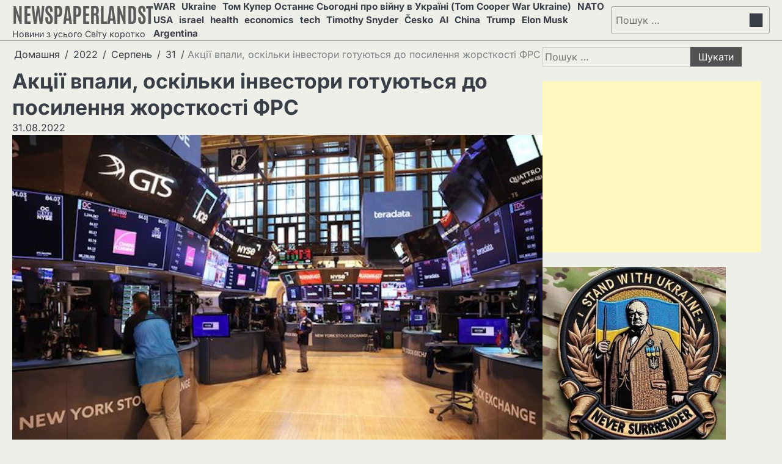

--- FILE ---
content_type: text/html; charset=UTF-8
request_url: https://newspaperlandst.com/2022/08/31/akcii-vpali-oskilki-investori-gotuyutsya-do-posilennya-zhorstkosti-frs/
body_size: 58276
content:
<!doctype html>
<html lang="uk" prefix="og: http://ogp.me/ns#">
<head>
<!-- Google Tag Manager -->
<script>(function(w,d,s,l,i){w[l]=w[l]||[];w[l].push({'gtm.start':
new Date().getTime(),event:'gtm.js'});var f=d.getElementsByTagName(s)[0],
j=d.createElement(s),dl=l!='dataLayer'?'&l='+l:'';j.async=true;j.src=
'https://www.googletagmanager.com/gtm.js?id='+i+dl;f.parentNode.insertBefore(j,f);
})(window,document,'script','dataLayer','GTM-MLRLXHC6');</script>
<!-- End Google Tag Manager -->
	<meta charset="UTF-8">
	<meta name="viewport" content="width=device-width, initial-scale=1">

	<link rel="profile" href="https://gmpg.org/xfn/11">

	<title>Акції впали, оскільки інвестори готуються до посилення жорсткості ФРС - NEWSPAPERLANDST</title>

<!-- This site is optimized with the Yoast SEO plugin v10.1.3 - https://yoast.com/wordpress/plugins/seo/ -->
<link rel="canonical" href="https://newspaperlandst.com/2022/08/31/akcii-vpali-oskilki-investori-gotuyutsya-do-posilennya-zhorstkosti-frs/" />
<meta property="og:locale" content="uk_UA" />
<meta property="og:type" content="article" />
<meta property="og:title" content="Акції впали, оскільки інвестори готуються до посилення жорсткості ФРС - NEWSPAPERLANDST" />
<meta property="og:description" content="Свіжі дані про ринок праці входять у підрахунки трейдерів Американські фондові біржі впали третю сесію поспіль, що призвело до падіння S&amp;P 500 до 5,1% за цей період, оскільки економічні дані посилили побоювання інвесторів щодо того, що Федеральна резервна система має достатньо можливостей для продовження агресивного підвищення процентних ставок. Кожен з основних індексів знизився у вівторок, продовжуючи різке падіння внаслідок перезавантаження очікувань монетарної політики. S&amp;P 500 знизився на 44,45 пункту, або на 1,1%, і закрився на рівні 3986,16. Відтоді, як у п’ятницю почалися продажі акцій, ринкова капіталізація бенчмарку зникла на понад 1,5 трильйона доларів. Орієнтований на технології Nasdaq Composite знизився на&hellip;" />
<meta property="og:url" content="https://newspaperlandst.com/2022/08/31/akcii-vpali-oskilki-investori-gotuyutsya-do-posilennya-zhorstkosti-frs/" />
<meta property="og:site_name" content="NEWSPAPERLANDST" />
<meta property="article:section" content="Вибір Редакції" />
<meta property="article:published_time" content="2022-08-31T09:22:33+00:00" />
<meta property="article:modified_time" content="2022-08-31T09:22:47+00:00" />
<meta property="og:updated_time" content="2022-08-31T09:22:47+00:00" />
<meta property="og:image" content="https://newspaperlandst.com/wp-content/uploads/2022/08/New-York-Stock-Exchange-.jpeg" />
<meta property="og:image:secure_url" content="https://newspaperlandst.com/wp-content/uploads/2022/08/New-York-Stock-Exchange-.jpeg" />
<meta property="og:image:width" content="900" />
<meta property="og:image:height" content="600" />
<meta name="twitter:card" content="summary_large_image" />
<meta name="twitter:description" content="Свіжі дані про ринок праці входять у підрахунки трейдерів Американські фондові біржі впали третю сесію поспіль, що призвело до падіння S&amp;P 500 до 5,1% за цей період, оскільки економічні дані посилили побоювання інвесторів щодо того, що Федеральна резервна система має достатньо можливостей для продовження агресивного підвищення процентних ставок. Кожен з основних індексів знизився у вівторок, продовжуючи різке падіння внаслідок перезавантаження очікувань монетарної політики. S&amp;P 500 знизився на 44,45 пункту, або на 1,1%, і закрився на рівні 3986,16. Відтоді, як у п’ятницю почалися продажі акцій, ринкова капіталізація бенчмарку зникла на понад 1,5 трильйона доларів. Орієнтований на технології Nasdaq Composite знизився на&hellip;" />
<meta name="twitter:title" content="Акції впали, оскільки інвестори готуються до посилення жорсткості ФРС - NEWSPAPERLANDST" />
<meta name="twitter:image" content="https://newspaperlandst.com/wp-content/uploads/2022/08/New-York-Stock-Exchange-.jpeg" />
<!-- / Yoast SEO plugin. -->

<link rel="amphtml" href="https://newspaperlandst.com/2022/08/31/akcii-vpali-oskilki-investori-gotuyutsya-do-posilennya-zhorstkosti-frs/amp/" /><meta name="generator" content="AMP for WP 1.0.99.2"/><link rel='dns-prefetch' href='//s.w.org' />
<link rel="alternate" type="application/rss+xml" title="NEWSPAPERLANDST &raquo; стрічка" href="https://newspaperlandst.com/feed/" />
<link rel="alternate" type="application/rss+xml" title="NEWSPAPERLANDST &raquo; Канал коментарів" href="https://newspaperlandst.com/comments/feed/" />
		<script type="text/javascript">
			window._wpemojiSettings = {"baseUrl":"https:\/\/s.w.org\/images\/core\/emoji\/11\/72x72\/","ext":".png","svgUrl":"https:\/\/s.w.org\/images\/core\/emoji\/11\/svg\/","svgExt":".svg","source":{"concatemoji":"https:\/\/newspaperlandst.com\/wp-includes\/js\/wp-emoji-release.min.js?ver=5.0.22"}};
			!function(e,a,t){var n,r,o,i=a.createElement("canvas"),p=i.getContext&&i.getContext("2d");function s(e,t){var a=String.fromCharCode;p.clearRect(0,0,i.width,i.height),p.fillText(a.apply(this,e),0,0);e=i.toDataURL();return p.clearRect(0,0,i.width,i.height),p.fillText(a.apply(this,t),0,0),e===i.toDataURL()}function c(e){var t=a.createElement("script");t.src=e,t.defer=t.type="text/javascript",a.getElementsByTagName("head")[0].appendChild(t)}for(o=Array("flag","emoji"),t.supports={everything:!0,everythingExceptFlag:!0},r=0;r<o.length;r++)t.supports[o[r]]=function(e){if(!p||!p.fillText)return!1;switch(p.textBaseline="top",p.font="600 32px Arial",e){case"flag":return s([55356,56826,55356,56819],[55356,56826,8203,55356,56819])?!1:!s([55356,57332,56128,56423,56128,56418,56128,56421,56128,56430,56128,56423,56128,56447],[55356,57332,8203,56128,56423,8203,56128,56418,8203,56128,56421,8203,56128,56430,8203,56128,56423,8203,56128,56447]);case"emoji":return!s([55358,56760,9792,65039],[55358,56760,8203,9792,65039])}return!1}(o[r]),t.supports.everything=t.supports.everything&&t.supports[o[r]],"flag"!==o[r]&&(t.supports.everythingExceptFlag=t.supports.everythingExceptFlag&&t.supports[o[r]]);t.supports.everythingExceptFlag=t.supports.everythingExceptFlag&&!t.supports.flag,t.DOMReady=!1,t.readyCallback=function(){t.DOMReady=!0},t.supports.everything||(n=function(){t.readyCallback()},a.addEventListener?(a.addEventListener("DOMContentLoaded",n,!1),e.addEventListener("load",n,!1)):(e.attachEvent("onload",n),a.attachEvent("onreadystatechange",function(){"complete"===a.readyState&&t.readyCallback()})),(n=t.source||{}).concatemoji?c(n.concatemoji):n.wpemoji&&n.twemoji&&(c(n.twemoji),c(n.wpemoji)))}(window,document,window._wpemojiSettings);
		</script>
		<style type="text/css">
img.wp-smiley,
img.emoji {
	display: inline !important;
	border: none !important;
	box-shadow: none !important;
	height: 1em !important;
	width: 1em !important;
	margin: 0 .07em !important;
	vertical-align: -0.1em !important;
	background: none !important;
	padding: 0 !important;
}
</style>
<link rel='stylesheet' id='wp-block-library-css'  href='https://newspaperlandst.com/wp-includes/css/dist/block-library/style.min.css?ver=5.0.22' type='text/css' media='all' />
<link rel='stylesheet' id='wp-block-library-theme-css'  href='https://newspaperlandst.com/wp-includes/css/dist/block-library/theme.min.css?ver=5.0.22' type='text/css' media='all' />
<link rel='stylesheet' id='infinite-news-slick-css-css'  href='https://newspaperlandst.com/wp-content/themes/infinite-news/assets/css/slick.min.css?ver=1.8.0' type='text/css' media='all' />
<link rel='stylesheet' id='infinite-news-fontawesome-css-css'  href='https://newspaperlandst.com/wp-content/themes/infinite-news/assets/css/fontawesome.min.css?ver=6.4.2' type='text/css' media='all' />
<link rel='stylesheet' id='infinite-news-google-fonts-css'  href='https://newspaperlandst.com/wp-content/fonts/290eed41551db2f6b8c4c3427a33cf1b.css' type='text/css' media='all' />
<link rel='stylesheet' id='infinite-news-style-css'  href='https://newspaperlandst.com/wp-content/themes/infinite-news/style.css?ver=1.1.1' type='text/css' media='all' />
<style id='infinite-news-style-inline-css' type='text/css'>

	/* Color */
	:root {
		--site-title-color: #5b5b5b;
		--custom-bg-clr: #eeefe9;
	}
	
	/* Typograhpy */
	:root {
		--font-heading: "Inter", serif;
		--font-main: -apple-system, BlinkMacSystemFont,"Inter", "Segoe UI", Roboto, Oxygen-Sans, Ubuntu, Cantarell, "Helvetica Neue", sans-serif;
	}

	body,
	button, input, select, optgroup, textarea {
		font-family: "Inter", serif;
	}

	.site-title a {
		font-family: "Antonio", serif;
	}
	
	.site-description {
		font-family: "Inter", serif;
	}
	
</style>
<script type='text/javascript' src='https://newspaperlandst.com/wp-includes/js/jquery/jquery.js?ver=1.12.4'></script>
<script type='text/javascript' src='https://newspaperlandst.com/wp-includes/js/jquery/jquery-migrate.min.js?ver=1.4.1'></script>
<script type='text/javascript' src='https://newspaperlandst.com/wp-content/themes/infinite-news/assets/js/custom.min.js?ver=1'></script>
<link rel='https://api.w.org/' href='https://newspaperlandst.com/wp-json/' />
<link rel="EditURI" type="application/rsd+xml" title="RSD" href="https://newspaperlandst.com/xmlrpc.php?rsd" />
<link rel="wlwmanifest" type="application/wlwmanifest+xml" href="https://newspaperlandst.com/wp-includes/wlwmanifest.xml" /> 
<meta name="generator" content="WordPress 5.0.22" />
<link rel='shortlink' href='https://newspaperlandst.com/?p=4325' />
<link rel="alternate" type="application/json+oembed" href="https://newspaperlandst.com/wp-json/oembed/1.0/embed?url=https%3A%2F%2Fnewspaperlandst.com%2F2022%2F08%2F31%2Fakcii-vpali-oskilki-investori-gotuyutsya-do-posilennya-zhorstkosti-frs%2F" />
<link rel="alternate" type="text/xml+oembed" href="https://newspaperlandst.com/wp-json/oembed/1.0/embed?url=https%3A%2F%2Fnewspaperlandst.com%2F2022%2F08%2F31%2Fakcii-vpali-oskilki-investori-gotuyutsya-do-posilennya-zhorstkosti-frs%2F&#038;format=xml" />

<style type="text/css" id="breadcrumb-trail-css">.breadcrumbs ul li::after {content: "/";}</style>
<link rel="icon" href="https://newspaperlandst.com/wp-content/uploads/2023/05/cropped-nato-ukraine-32x32.jpeg" sizes="32x32" />
<link rel="icon" href="https://newspaperlandst.com/wp-content/uploads/2023/05/cropped-nato-ukraine-192x192.jpeg" sizes="192x192" />
<link rel="apple-touch-icon-precomposed" href="https://newspaperlandst.com/wp-content/uploads/2023/05/cropped-nato-ukraine-180x180.jpeg" />
<meta name="msapplication-TileImage" content="https://newspaperlandst.com/wp-content/uploads/2023/05/cropped-nato-ukraine-270x270.jpeg" />
</head>

<body class="post-template-default single single-post postid-4325 single-format-standard wp-embed-responsive right-sidebar">
<!-- Google Tag Manager (noscript) -->
<noscript><iframe src="https://www.googletagmanager.com/ns.html?id=GTM-MLRLXHC6"
height="0" width="0" style="display:none;visibility:hidden"></iframe></noscript>
<!-- End Google Tag Manager (noscript) -->
		<div id="page" class="site">

		<a class="skip-link screen-reader-text" href="#primary">Перейти до вмісту</a>

		<div id="loader" class="loader-4">
			<div class="loader-container">
				<div id="preloader">
				</div>
			</div>
		</div><!-- #loader -->

		<header id="masthead" class="site-header">

			
			
			
			<div class="infinite-news-middle-header "  style="min-height: 55px;">
								<div class="section-wrapper">
					<div class="infinite-news-middle-header-wrapper">
						<!-- site branding -->
						<div class="site-branding">
														<div class="site-identity">
																<p class="site-title"><a href="https://newspaperlandst.com/" rel="home">NEWSPAPERLANDST</a></p>
																	<p class="site-description">Новини з усього Світу коротко</p>
															</div>	
						</div>	
						<!-- navigation -->
						<div class="navigation">
							<nav id="site-navigation" class="main-navigation">
								<button class="menu-toggle" aria-controls="primary-menu" aria-expanded="false">
									<span class="ham-icon"></span>
									<span class="ham-icon"></span>
									<span class="ham-icon"></span>
								</button>
								<div class="navigation-area">
									<div class="menu-golovne-container"><ul id="primary-menu" class="menu"><li id="menu-item-5511" class="menu-item menu-item-type-taxonomy menu-item-object-category menu-item-5511"><a href="https://newspaperlandst.com/category/war/">WAR</a></li>
<li id="menu-item-5512" class="menu-item menu-item-type-taxonomy menu-item-object-category menu-item-5512"><a href="https://newspaperlandst.com/category/ukraina/">Ukraine</a></li>
<li id="menu-item-9510" class="menu-item menu-item-type-taxonomy menu-item-object-category menu-item-9510"><a href="https://newspaperlandst.com/category/tom-cooper-ukraine/">Том Купер Останнє Сьогодні про війну в Україні (Tom Cooper War Ukraine)</a></li>
<li id="menu-item-5516" class="menu-item menu-item-type-taxonomy menu-item-object-category menu-item-5516"><a href="https://newspaperlandst.com/category/nato/">NATO</a></li>
<li id="menu-item-5517" class="menu-item menu-item-type-taxonomy menu-item-object-category current-post-ancestor current-menu-parent current-post-parent menu-item-5517"><a href="https://newspaperlandst.com/category/usa/">USA</a></li>
<li id="menu-item-9509" class="menu-item menu-item-type-taxonomy menu-item-object-category menu-item-9509"><a href="https://newspaperlandst.com/category/israel/">israel</a></li>
<li id="menu-item-5518" class="menu-item menu-item-type-taxonomy menu-item-object-category menu-item-5518"><a href="https://newspaperlandst.com/category/health/">health</a></li>
<li id="menu-item-5514" class="menu-item menu-item-type-taxonomy menu-item-object-category current-post-ancestor current-menu-parent current-post-parent menu-item-5514"><a href="https://newspaperlandst.com/category/economics/">economics</a></li>
<li id="menu-item-5513" class="menu-item menu-item-type-taxonomy menu-item-object-category menu-item-5513"><a href="https://newspaperlandst.com/category/tech/">tech</a></li>
<li id="menu-item-9512" class="menu-item menu-item-type-taxonomy menu-item-object-category menu-item-9512"><a href="https://newspaperlandst.com/category/timothy-snyder/">Timothy Snyder</a></li>
<li id="menu-item-10820" class="menu-item menu-item-type-taxonomy menu-item-object-category menu-item-10820"><a href="https://newspaperlandst.com/category/cesko/">Česko</a></li>
<li id="menu-item-9513" class="menu-item menu-item-type-taxonomy menu-item-object-category menu-item-9513"><a href="https://newspaperlandst.com/category/ai/">AI</a></li>
<li id="menu-item-10035" class="menu-item menu-item-type-taxonomy menu-item-object-category menu-item-10035"><a href="https://newspaperlandst.com/category/china/">China</a></li>
<li id="menu-item-10036" class="menu-item menu-item-type-taxonomy menu-item-object-category menu-item-10036"><a href="https://newspaperlandst.com/category/trump/">Trump</a></li>
<li id="menu-item-10037" class="menu-item menu-item-type-taxonomy menu-item-object-category menu-item-10037"><a href="https://newspaperlandst.com/category/elon-musk/">Elon Musk</a></li>
<li id="menu-item-10038" class="menu-item menu-item-type-taxonomy menu-item-object-category menu-item-10038"><a href="https://newspaperlandst.com/category/argentina/">Argentina</a></li>
</ul></div>								</div>
							</nav><!-- #site-navigation -->
						</div>
						<div class="middle-header-right-part">
							<div class="infinite-news-header-search">
								<div class="header-search-wrap">
									<a href="#" class="search-icon"><i class="fa-solid fa-magnifying-glass" aria-hidden="true"></i></a>
									<div class="header-search-form">
										<form role="search" method="get" class="search-form" action="https://newspaperlandst.com/">
				<label>
					<span class="screen-reader-text">Пошук:</span>
					<input type="search" class="search-field" placeholder="Пошук &hellip;" value="" name="s" />
				</label>
				<input type="submit" class="search-submit" value="Шукати" />
			</form>									</div>
								</div>
							</div>
						</div>
					</div>
				</div>	
			</div>	
			<!-- end of navigation -->
		</header><!-- #masthead -->

					<div class="infinite-news-main-wrapper">
				<div class="section-wrapper">
					<div class="infinite-news-container-wrapper">
					<main id="primary" class="site-main">

	
<article id="post-4325" class="post-4325 post type-post status-publish format-standard has-post-thumbnail hentry category-economics category-stock-market category-usa category-vibir-redakci">
	<nav role="navigation" aria-label="Навігаційні стежки" class="breadcrumb-trail breadcrumbs" itemprop="breadcrumb"><ul class="trail-items" itemscope itemtype="http://schema.org/BreadcrumbList"><meta name="numberOfItems" content="5" /><meta name="itemListOrder" content="Ascending" /><li itemprop="itemListElement" itemscope itemtype="http://schema.org/ListItem" class="trail-item trail-begin"><a href="https://newspaperlandst.com" rel="home" itemprop="item"><span itemprop="name">Домашня</span></a><meta itemprop="position" content="1" /></li><li itemprop="itemListElement" itemscope itemtype="http://schema.org/ListItem" class="trail-item"><a href="https://newspaperlandst.com/2022/" itemprop="item"><span itemprop="name">2022</span></a><meta itemprop="position" content="2" /></li><li itemprop="itemListElement" itemscope itemtype="http://schema.org/ListItem" class="trail-item"><a href="https://newspaperlandst.com/2022/08/" itemprop="item"><span itemprop="name">Серпень</span></a><meta itemprop="position" content="3" /></li><li itemprop="itemListElement" itemscope itemtype="http://schema.org/ListItem" class="trail-item"><a href="https://newspaperlandst.com/2022/08/31/" itemprop="item"><span itemprop="name">31</span></a><meta itemprop="position" content="4" /></li><li itemprop="itemListElement" itemscope itemtype="http://schema.org/ListItem" class="trail-item trail-end"><span itemprop="item"><span itemprop="name">Акції впали, оскільки інвестори готуються до посилення жорсткості ФРС</span></span><meta itemprop="position" content="5" /></li></ul></nav>			<header class="entry-header">
			<h1 class="entry-title">Акції впали, оскільки інвестори готуються до посилення жорсткості ФРС</h1>		</header><!-- .entry-header -->
					<div class="entry-meta">
				<span class="post-date"><a href="https://newspaperlandst.com/2022/08/31/akcii-vpali-oskilki-investori-gotuyutsya-do-posilennya-zhorstkosti-frs/"><time class="entry-date published" datetime="2022-08-31T11:22:33+00:00">31.08.2022</time><time class="updated" datetime="2022-08-31T11:22:47+00:00">31.08.2022</time></a></span>			</div><!-- .entry-meta -->
				
	
			<div class="post-thumbnail">
				<img width="900" height="600" src="https://newspaperlandst.com/wp-content/uploads/2022/08/New-York-Stock-Exchange-.jpeg" class="attachment-post-thumbnail size-post-thumbnail wp-post-image" alt="New York Stock Exchange" srcset="https://newspaperlandst.com/wp-content/uploads/2022/08/New-York-Stock-Exchange-.jpeg 900w, https://newspaperlandst.com/wp-content/uploads/2022/08/New-York-Stock-Exchange--300x200.jpeg 300w, https://newspaperlandst.com/wp-content/uploads/2022/08/New-York-Stock-Exchange--768x512.jpeg 768w, https://newspaperlandst.com/wp-content/uploads/2022/08/New-York-Stock-Exchange--480x320.jpeg 480w" sizes="(max-width: 900px) 100vw, 900px" />			</div><!-- .post-thumbnail -->

		
	<div class="entry-content">
		
<p>Свіжі дані про ринок праці входять у підрахунки трейдерів</p>



<p>Американські фондові біржі впали третю сесію поспіль, що призвело до падіння S&amp;P 500 до 5,1% за цей період, оскільки економічні дані посилили побоювання інвесторів щодо того, що Федеральна резервна система має достатньо можливостей для продовження агресивного підвищення процентних ставок.</p>



<hr class="wp-block-separator"/>



<p>Кожен з основних індексів знизився у вівторок, продовжуючи різке падіння внаслідок перезавантаження очікувань монетарної політики. S&amp;P 500 знизився на 44,45 пункту, або на 1,1%, і закрився на рівні 3986,16. Відтоді, як у п’ятницю почалися продажі акцій, ринкова капіталізація бенчмарку зникла на понад 1,5 трильйона доларів.</p>



<ul><li>Орієнтований на технології Nasdaq Composite знизився на 134,53 пункту, або 1,1%, до 11883,14. Індекс Dow Jones Industrial Average знизився на 308,12 пункту, або на 1%, до 31790,87.</li></ul>



<p>Інвестори все ще стурбовані тим, що Федеральна резервна система продовжить агресивно підвищувати процентні ставки. Плюс: різниця в прибутковості 2-річних і 10-річних казначейських облігацій продовжує вказувати на рецесію. HP повідомляє про зниження продажів і попереджає про уповільнення споживчих витрат. </p>



<hr class="wp-block-separator"/>



<p>Акції почали падати після того, як голова Федеральної резервної системи Джером Пауелл заявив у п&#8217;ятницю, що центральний банк повинен продовжувати підвищувати процентні ставки та тримати їх на більш високому рівні, доки політики не переконаються, що інфляція знаходиться під контролем. Це суперечило очікуванням деяких інвесторів, що ФРС уповільнить темпи підвищення ставок через зниження інфляції.</p>



<blockquote style="text-align:center" class="wp-block-quote is-style-large"><p>«З моменту виступу голови Пауелла ринок переорієнтувався на макросередовище та монетарну політику. У зв’язку з тим, що Федеральна резервна система знову стала агресивною, ця хмара невизначеності тисне на ринки», – сказав Юнг-Ю Ма, головний інвестиційний стратег BMO Wealth Management.</p></blockquote>



<p>Літнє ралі фондового ринку припинилося. Оскільки в серпні залишилася одна торгова сесія, усі три індекси мають намір знизитися щонайменше на 3% за місяць. На найвищому рівні закриття цього місяця індекс S&amp;P 500 виріс на 17% порівняно з мінімумом середини червня. Тепер він становить 8,7% нижче цього найнижчого рівня.</p>



<hr class="wp-block-separator"/>



<p>У вівторок ринок прийняв дещо суперечливу динаміку «погані новини — це хороші новини». Свіжі дані, які свідчать про те, що напруга на ринку праці в США спричинила проблеми для акцій, і інвестори вірили, що позитивні економічні показники можуть підбадьорити ФРС продовжувати значне підвищення процентних ставок. У вівторок вранці Міністерство праці повідомило, що кількість вакансій зросла в липні до 11,2 мільйона з урахуванням сезонних факторів, порівняно з попереднім місяцем.</p>



<blockquote style="text-align:center" class="wp-block-quote is-style-large"><p>«Ці високі показники робочих місць справді вказують на ймовірність триваючої агресивності та агресивності ФРС», — сказав пан Ма.</p></blockquote>



<p>Інвестори очікують щомісячного звіту про заробітну плату, який має вийти в п’ятницю вранці, щоб ще раз оцінити силу трудової картини та її потенційний вплив на траєкторію монетарної політики. Економісти, опитані The Wall Street Journal, очікують, що в серпні буде створено 318 000 робочих місць, що трохи менше, ніж у липні, коли кількість заробітної плати збільшилася на 528 000 осіб.</p>



<ul><li>Відкат акцій у вівторок був широким, і всі 11 секторів індексу S&amp;P 500 завершили негативну територію. Усі, окрім двох, компоненти «блакитних фішок» Dow Industris закрилися падінням.</li></ul>



<p>На ринку облігацій короткострокові доходи зросли у вівторок, оскільки інвестори переоцінили, наскільки високими будуть процентні ставки. Прибутковість дворічних казначейських облігацій, які більш чутливі до найближчих очікувань політики ФРС, зросла до 3,466% з 3,427% у понеділок. Дохідність 10-річних казначейських облігацій знизилася до 3,107% з 3,109% у понеділок. Врожайність і ціни змінюються в зворотній залежності.</p>



<hr class="wp-block-separator"/>



<p>Очікування ринку щодо чергового агресивного підвищення ставок на вересневій зустрічі прискорилися. За даними CME Group, ф’ючерси на федеральні фонди показали, що трейдери роблять ставку на приблизно 73% ймовірність підвищення на 0,75 відсоткового пункту на наступному засіданні ФРС. Буквально тиждень тому трейдери оцінювали 53% ймовірність підвищення курсу такого розміру.</p>



<hr class="wp-block-separator"/>



<p class="has-drop-cap">Що стосується корпоративних прибутків, то акції Best Buy і Big Lots зросли на 1,6% і 12% відповідно після того, як роздрібні торговці повідомили про квартальні результати, які перевершили очікування аналітиків. Тим не менш, компанії попередили про відкат витрат, оскільки споживачі борються з гарячою інфляцією.</p>



<p>За словами Джо Заппія, головного і співголовного інвестиційного директора LVW Advisors, у зв’язку з завершенням сезону звітності про прибутки за другий квартал економічні звіти можуть мати більше значення для інвесторів без корпоративних розсилок.</p>



<blockquote style="text-align:center" class="wp-block-quote is-style-large"><p>«Найважливішим, ніж фактичні економічні дані протягом наступних кількох тижнів, є те, як на них реагують ринки. Це дасть підказку про настрої та позиціонування», – сказав він.</p></blockquote>



<p>Згідно з іншими економічними даними США, опублікованими у вівторок, ставлення американців до робочих місць та економіки покращилося в серпні порівняно з попереднім місяцем, показав індекс споживчої впевненості Conference Board.</p>



<hr class="wp-block-separator"/>



<p>Тим часом зростання цін на житло сповільнилося в червні, оскільки вищі ставки по іпотеці зробили житло менш доступним, згідно з останніми даними S&amp;P CoreLogic Case-Shiller National Home Price Index, який вимірює середні ціни на житло у великих мегаполісах по всій країні.</p>



<hr class="wp-block-separator"/>



<p class="has-drop-cap">На енергетичних ринках нафта Brent, міжнародний орієнтир цін на нафту, впала на 5,78 долара за барель, або на 5,5%, до 99,31 долара. Акції енергетичних компаній також різко впали, причому сектор очолював втрати в S&amp;P 500.</p>



<p>За кордоном панконтинентальний індекс Stoxx Europe 600 впав на 0,7%. Основні індекси в Азії були неоднозначними: китайський Shanghai Composite та гонконгський Hang Seng знизилися менше ніж на 0,5%. Південнокорейський Kospi додав 1%, а японський Nikkei 225 піднявся на 1,1%.</p>



<p>Ханні Мяо, <a href="https://www.wsj.com/articles/global-stocks-markets-dow-update-08-30-2022-11661855729?mod=hp_lead_pos3" target="_blank" rel="noreferrer noopener nofollow" aria-label="wsj.com (відкривається у новій вкладці)">wsj.com</a></p>
	</div><!-- .entry-content -->

	<footer class="entry-footer">
		<div class="post-categories"><a href="https://newspaperlandst.com/category/economics/">economics</a><a href="https://newspaperlandst.com/category/stock-market/">stock market</a><a href="https://newspaperlandst.com/category/usa/">USA</a><a href="https://newspaperlandst.com/category/vibir-redakci%d1%97/">Вибір Редакції</a></div>			</footer><!-- .entry-footer -->
</article><!-- #post-4325 -->

	<nav class="navigation post-navigation" role="navigation">
		<h2 class="screen-reader-text">Навігація записів</h2>
		<div class="nav-links"><div class="nav-previous"><a href="https://newspaperlandst.com/2022/08/31/tom-cooper-ukrainska-vijna-31-serpnya-2022-ukrainski-ataki-v-xersonskij-oblasti/" rel="prev"><span class="nav-title">Tom Cooper: Українська війна, 31 серпня 2022: українські атаки в Херсонській області</span></a></div><div class="nav-next"><a href="https://newspaperlandst.com/2022/09/02/zrostannya-ipotechnix-stavok-uskladnyuye-prijnyattya-rishennya-pro-pokupku-chi-orendu/" rel="next"><span class="nav-title">Зростання іпотечних ставок ускладнює прийняття рішення про покупку чи оренду</span></a></div></div>
	</nav>				<div class="related-posts">
					<h2>Схожі записи</h2>
					<div class="row">
														<div>
									<article id="post-1919" class="post-1919 post type-post status-publish format-standard has-post-thumbnail hentry category-ant-group-jack-ma category-china category-economics category-tech category-vibir-redakci">
									
			<div class="post-thumbnail">
				<img width="1000" height="667" src="https://newspaperlandst.com/wp-content/uploads/2021/01/ant-group.jpeg" class="attachment-post-thumbnail size-post-thumbnail wp-post-image" alt="ant group jack ma missing" srcset="https://newspaperlandst.com/wp-content/uploads/2021/01/ant-group.jpeg 1000w, https://newspaperlandst.com/wp-content/uploads/2021/01/ant-group-300x200.jpeg 300w, https://newspaperlandst.com/wp-content/uploads/2021/01/ant-group-768x512.jpeg 768w, https://newspaperlandst.com/wp-content/uploads/2021/01/ant-group-480x320.jpeg 480w" sizes="(max-width: 1000px) 100vw, 1000px" />			</div><!-- .post-thumbnail -->

												<div class="post-text">
											<header class="entry-header">
											<h5 class="entry-title"><a href="https://newspaperlandst.com/2021/01/04/muraxo%d1%97d-v-pekini/" rel="bookmark">Мурахоїд в Пекіні</a></h5>											</header><!-- .entry-header -->
											<div class="entry-content">
											<p>Китайські регулятори фактично руйнують фінтех-імперію Ant Group, і тут є урок для інвесторів. Деконструкція Ant (Мурахи) є нагадуванням про те, що підприємства в Китаї живуть або помирають лише з дозволу комуністичної партії. Джек Ма заснував Ant в 2004 році як &#8220;Alipay&#8221; для обробки платежів за його веб-сайт електронної комерції Alibaba. Він використав дефіцит кредитів у державній банківській системі Китаю, розширившись до таких фінансових послуг, як страхування, управління грошима, особисті кредитні рейтинги та споживчі позики. Партійні лідери терпимо сприймали Ant, оскільки це сприяло їхній меті &#8211; зробити економіку Китаю більш споживчою. Але регулятори вдарили Ant, коли вони почали вважати, що це&hellip;</p>
											</div><!-- .entry-content -->
										</div>
									</article>
								</div>
																<div>
									<article id="post-1176" class="post-1176 post type-post status-publish format-standard has-post-thumbnail hentry category-economics category-russia category-vibir-redakci">
									
			<div class="post-thumbnail">
				<img width="1000" height="773" src="https://newspaperlandst.com/wp-content/uploads/2020/03/gray-industrial-machine-during-golden-hour-162568.jpg" class="attachment-post-thumbnail size-post-thumbnail wp-post-image" alt="saudi oil aramco" srcset="https://newspaperlandst.com/wp-content/uploads/2020/03/gray-industrial-machine-during-golden-hour-162568.jpg 1000w, https://newspaperlandst.com/wp-content/uploads/2020/03/gray-industrial-machine-during-golden-hour-162568-300x232.jpg 300w, https://newspaperlandst.com/wp-content/uploads/2020/03/gray-industrial-machine-during-golden-hour-162568-768x594.jpg 768w, https://newspaperlandst.com/wp-content/uploads/2020/03/gray-industrial-machine-during-golden-hour-162568-480x371.jpg 480w" sizes="(max-width: 1000px) 100vw, 1000px" />			</div><!-- .post-thumbnail -->

												<div class="post-text">
											<header class="entry-header">
											<h5 class="entry-title"><a href="https://newspaperlandst.com/2020/03/09/saudivci-rozmovlyayut-z-rosiyeyu-cherez-znizhennya-cini-na-naftu/" rel="bookmark">Саудівці розмовляють з Росією через зниження ціни на нафту</a></h5>											</header><!-- .entry-header -->
											<div class="entry-content">
											<p>Бенуа Фокон, Літо Саїд Ціни на нафту знизилися до найнижчого рівня з 2016 року після того, як державний нафтовий гігант Саудівської Аравії Aramco заявив, що планує знизити ціни, що сприяє ескалації конфлікту королівства з Росією і загрожує викидом потоку сирої сировини на добре поставлені енергетичні ринки. За заявами делегатів Організації країн-експортерів нафти та саудівських чиновників, Саудівський гамбіт є частиною агресивної кампанії, спрямованої на викрадення частини московської частки ринку. Це відбувається після давнього партнерства між найбільшими світовими виробниками нафти, в тому числі Саудівською Аравією та Росією, що розпалося в п&#8217;ятницю. Сторони не змогли досягти домовленості щодо скорочення видобутку для підтримки ціни&hellip;</p>
											</div><!-- .entry-content -->
										</div>
									</article>
								</div>
																<div>
									<article id="post-4519" class="post-4519 post type-post status-publish format-standard has-post-thumbnail hentry category-china category-economics category-vibir-redakci">
									
			<div class="post-thumbnail">
				<img width="900" height="609" src="https://newspaperlandst.com/wp-content/uploads/2022/09/China-Offshore-Currency.jpeg" class="attachment-post-thumbnail size-post-thumbnail wp-post-image" alt="China Offshore Currency" srcset="https://newspaperlandst.com/wp-content/uploads/2022/09/China-Offshore-Currency.jpeg 900w, https://newspaperlandst.com/wp-content/uploads/2022/09/China-Offshore-Currency-300x203.jpeg 300w, https://newspaperlandst.com/wp-content/uploads/2022/09/China-Offshore-Currency-768x520.jpeg 768w, https://newspaperlandst.com/wp-content/uploads/2022/09/China-Offshore-Currency-480x325.jpeg 480w" sizes="(max-width: 900px) 100vw, 900px" />			</div><!-- .post-thumbnail -->

												<div class="post-text">
											<header class="entry-header">
											<h5 class="entry-title"><a href="https://newspaperlandst.com/2022/09/28/valyuta-kitayu-dosyagla-rekordno-nizkogo-rivnya-po-vidnoshennyu-do-dolara/" rel="bookmark">Валюта Китаю досягла рекордно низького рівня по відношенню до долара</a></h5>											</header><!-- .entry-header -->
											<div class="entry-content">
											<p>Курс місцевої валюти також впав, досягнувши найнижчого рівня щодо валюти США з 2008 року. Валюта Китаю досягла найнижчого рівня офшорної торгівлі по відношенню до долара США, коли юань впав нижче 7,2 за долар вперше з моменту запуску окремої системи торгівлі валютою за межами материкового Китаю більше десяти років тому. Цей крок обмежує падіння офшорного юаня по відношенню до долара приблизно на 12% цього року, і відбувається незважаючи на неодноразові спроби центрального банку Китаю підтримати свою валюту. Долар США зріс по відношенню до валют у всьому світі на тлі кампанії агресивного підвищення процентних ставок Федеральним резервом. Міжнародний юань також перевищив 7,2&hellip;</p>
											</div><!-- .entry-content -->
										</div>
									</article>
								</div>
													</div>
				</div>
				
</main><!-- #main -->


<aside id="secondary" class="widget-area">
	<section id="search-2" class="widget widget_search"><form role="search" method="get" class="search-form" action="https://newspaperlandst.com/">
				<label>
					<span class="screen-reader-text">Пошук:</span>
					<input type="search" class="search-field" placeholder="Пошук &hellip;" value="" name="s" />
				</label>
				<input type="submit" class="search-submit" value="Шукати" />
			</form></section><section id="custom_html-27" class="widget_text widget widget_custom_html"><div class="textwidget custom-html-widget"><!-- ads -->
<script async src="https://pagead2.googlesyndication.com/pagead/js/adsbygoogle.js"></script>
<!-- Panorama_blank -->
<ins class="adsbygoogle"
     style="display:block"
     data-ad-client="ca-pub-2344109359708401"
     data-ad-slot="4605393301"
     data-ad-format="auto"
     data-full-width-responsive="true"></ins>
<script>
     (adsbygoogle = window.adsbygoogle || []).push({});
</script>
<!-- /ads --></div></section><section id="custom_html-25" class="widget_text widget widget_custom_html"><div class="textwidget custom-html-widget">	
<a href="https://t.me/medicalGeniesT" target="_blank"><img src="https://newspaperlandst.com/churchill.jpeg" alt='never surrender' width='300'>
		</a></div></section><section id="media_image-13" class="widget widget_media_image"><h2 class="widget-title">Том Купер: Війна в Україні. Останнє</h2><a href="https://newspaperlandst.com/category/tom-cooper-ukraine/"><img width="300" height="236" src="https://newspaperlandst.com/wp-content/uploads/2024/05/tom-cooper-300x236.jpeg" class="image wp-image-8465  attachment-medium size-medium" alt="" style="max-width: 100%; height: auto;" srcset="https://newspaperlandst.com/wp-content/uploads/2024/05/tom-cooper-300x236.jpeg 300w, https://newspaperlandst.com/wp-content/uploads/2024/05/tom-cooper.jpeg 600w" sizes="(max-width: 300px) 100vw, 300px" /></a></section><section id="media_image-23" class="widget widget_media_image"><h2 class="widget-title">Тімоті Снайдер: Всі Публікації</h2><a href="https://newspaperlandst.com/category/timothy-snyder/"><img width="300" height="278" src="https://newspaperlandst.com/wp-content/uploads/2023/06/tymoti-snider-300x278.png" class="image wp-image-5532  attachment-medium size-medium" alt="" style="max-width: 100%; height: auto;" srcset="https://newspaperlandst.com/wp-content/uploads/2023/06/tymoti-snider-300x278.png 300w, https://newspaperlandst.com/wp-content/uploads/2023/06/tymoti-snider-768x712.png 768w, https://newspaperlandst.com/wp-content/uploads/2023/06/tymoti-snider-1024x950.png 1024w, https://newspaperlandst.com/wp-content/uploads/2023/06/tymoti-snider-340x316.png 340w, https://newspaperlandst.com/wp-content/uploads/2023/06/tymoti-snider.png 1088w" sizes="(max-width: 300px) 100vw, 300px" /></a></section><section id="media_image-19" class="widget widget_media_image"><h2 class="widget-title">Валерій Залужний: Всі публікаії</h2><a href="https://newspaperlandst.com/category/gen-zaluzhny/"><img width="300" height="207" src="https://newspaperlandst.com/wp-content/uploads/2023/06/Gen-Zaluzhny-2-300x207.jpeg" class="image wp-image-5435  attachment-medium size-medium" alt="gen zaluzhniy" style="max-width: 100%; height: auto;" srcset="https://newspaperlandst.com/wp-content/uploads/2023/06/Gen-Zaluzhny-2-300x207.jpeg 300w, https://newspaperlandst.com/wp-content/uploads/2023/06/Gen-Zaluzhny-2-768x531.jpeg 768w, https://newspaperlandst.com/wp-content/uploads/2023/06/Gen-Zaluzhny-2-480x332.jpeg 480w, https://newspaperlandst.com/wp-content/uploads/2023/06/Gen-Zaluzhny-2.jpeg 900w" sizes="(max-width: 300px) 100vw, 300px" /></a></section><section id="media_image-17" class="widget widget_media_image"><h2 class="widget-title">Френсіс Фукуяма: Членство України В НАТО</h2><figure style="width: 300px" class="wp-caption alignnone"><a href="https://newspaperlandst.com/2023/05/16/frensis-fukuyama-chlenstvo-ukraini-v-nato/"><img width="300" height="200" src="https://newspaperlandst.com/wp-content/uploads/2023/05/nato-ukraine-300x200.jpeg" class="image wp-image-5276  attachment-medium size-medium" alt="nato-ukraine" style="max-width: 100%; height: auto;" srcset="https://newspaperlandst.com/wp-content/uploads/2023/05/nato-ukraine-300x200.jpeg 300w, https://newspaperlandst.com/wp-content/uploads/2023/05/nato-ukraine-768x512.jpeg 768w, https://newspaperlandst.com/wp-content/uploads/2023/05/nato-ukraine-480x320.jpeg 480w, https://newspaperlandst.com/wp-content/uploads/2023/05/nato-ukraine.jpeg 900w" sizes="(max-width: 300px) 100vw, 300px" /></a><figcaption class="wp-caption-text">Photo:Marek Studzinski / Unsplash</figcaption></figure></section><section id="media_image-30" class="widget widget_media_image"><h2 class="widget-title">GDPR Налаштування згоди на персоналізацію</h2><a href="https://newspaperlandst.com/2023/01/01/nalashtuvannya-zgodi-na-personalizaciyu/"><img width="300" height="118" src="https://newspaperlandst.com/wp-content/uploads/2023/08/Screenshot-2023-08-16-at-15.14.30-300x118.png" class="image wp-image-5821  attachment-medium size-medium" alt="" style="max-width: 100%; height: auto;" srcset="https://newspaperlandst.com/wp-content/uploads/2023/08/Screenshot-2023-08-16-at-15.14.30-300x118.png 300w, https://newspaperlandst.com/wp-content/uploads/2023/08/Screenshot-2023-08-16-at-15.14.30.png 336w" sizes="(max-width: 300px) 100vw, 300px" /></a></section><section id="custom_html-28" class="widget_text widget widget_custom_html"><div class="textwidget custom-html-widget"><!-- ads -->
<script async src="https://pagead2.googlesyndication.com/pagead/js/adsbygoogle.js"></script>
<!-- Panorama_blank -->
<ins class="adsbygoogle"
     style="display:block"
     data-ad-client="ca-pub-2344109359708401"
     data-ad-slot="4605393301"
     data-ad-format="auto"
     data-full-width-responsive="true"></ins>
<script>
     (adsbygoogle = window.adsbygoogle || []).push({});
</script>
<!-- /ads --></div></section></aside><!-- #secondary -->
</div>
</div>
</div>


<!-- start of footer -->
<footer class="site-footer">
			<div class="infinite-news-top-footer">
			<div class="section-wrapper">
				<div class="top-footer-wrapper">
											<div class="footer-container-wrapper">
							<div class="footer-content-inside">
															</div>
						</div>
											<div class="footer-container-wrapper">
							<div class="footer-content-inside">
										<section id="recent-posts-9" class="widget widget_recent_entries">		<h6 class="widget-title">Недавні записи</h6>		<ul>
											<li>
					<a href="https://newspaperlandst.com/2026/01/12/iran-viklikaye-posliv-shhob-vimagati-pripinennya-pidtrimki-protestiv/">Іран викликає послів, щоб вимагати припинення підтримки протестів</a>
											<span class="post-date">12.01.2026</span>
									</li>
											<li>
					<a href="https://newspaperlandst.com/2026/01/11/iran-ne-persiya/">Іран &#8211; не Персія!</a>
											<span class="post-date">11.01.2026</span>
									</li>
											<li>
					<a href="https://newspaperlandst.com/2026/01/11/der-tiger-shedevr-yakij-obovyazkovo-potribno-pereglyanuti-bojovik-chasiv-drugoi-svitovoi-vijni/">Der Tiger: «Шедевр, який обов’язково потрібно переглянути» – бойовик часів Другої світової війни</a>
											<span class="post-date">11.01.2026</span>
									</li>
					</ul>
		</section>							</div>
						</div>
											<div class="footer-container-wrapper">
							<div class="footer-content-inside">
								<section id="media_gallery-10" class="widget widget_media_gallery"><div id='gallery-1' class='gallery galleryid-4325 gallery-columns-3 gallery-size-thumbnail'><figure class='gallery-item'>
			<div class='gallery-icon landscape'>
				<a href='https://newspaperlandst.com/2024/09/25/tom-kuper-poyasnennya-mirazhu/scalp-eg-mirage-2000-5egm/'><img width="150" height="150" src="https://newspaperlandst.com/wp-content/uploads/2024/09/SCALP-EG-Mirage-2000-5EGM-150x150.jpg" class="attachment-thumbnail size-thumbnail" alt="SCALP-EG Mirage 2000-5EGM" /></a>
			</div></figure><figure class='gallery-item'>
			<div class='gallery-icon landscape'>
				<a href='https://newspaperlandst.com/2025/11/22/zelenskij-ukraina-stoit-pered-viborom-mizh-vtratoyu-gidnosti-ta-vtratoyu-klyuchovogo-soyuznika-cherez-plan-ssha-rosii/zelensky-2025/'><img width="150" height="150" src="https://newspaperlandst.com/wp-content/uploads/2025/11/zelensky-2025-150x150.jpg" class="attachment-thumbnail size-thumbnail" alt="zelensky 2025" /></a>
			</div></figure><figure class='gallery-item'>
			<div class='gallery-icon landscape'>
				<a href='https://newspaperlandst.com/2025/11/23/tramp-ya-ne-proti-shhodo-planu-sankcij-proti-kra%d1%97n-shho-torguyut-z-rosiyeyu/sanction-countries-trading-with-russia/'><img width="150" height="150" src="https://newspaperlandst.com/wp-content/uploads/2025/11/sanction-countries-trading-with-Russia-150x150.jpg" class="attachment-thumbnail size-thumbnail" alt="sanction countries trading with Russia" /></a>
			</div></figure><figure class='gallery-item'>
			<div class='gallery-icon landscape'>
				<a href='https://newspaperlandst.com/2024/09/16/devayanosto-naukovciv-z-usogo-svitu-pereosmislyuyut-i-pishut-novu-istoriyu-ukraini-na-tri-miljoni-sliv-yakoyu-vona-bude-rozkazuye-ideolog-proyektu-istorik-timoti-snajder/timothy-snyder-6/'><img width="150" height="150" src="https://newspaperlandst.com/wp-content/uploads/2024/09/timothy-snyder-150x150.jpg" class="attachment-thumbnail size-thumbnail" alt="timothy snyder" /></a>
			</div></figure><figure class='gallery-item'>
			<div class='gallery-icon landscape'>
				<a href='https://newspaperlandst.com/2024/09/11/tejlor-svift-pidtrimala-kamalu-garris-donald-tramp-povinen-zvinuvachuvati-tilki-sebe/taylor-swift-has-endorsed-kamala-harris-kopiya/'><img width="150" height="150" src="https://newspaperlandst.com/wp-content/uploads/2024/09/Taylor-Swift-has-endorsed-Kamala-Harris-копія-150x150.jpg" class="attachment-thumbnail size-thumbnail" alt="Taylor Swift has endorsed Kamala Harris" /></a>
			</div></figure><figure class='gallery-item'>
			<div class='gallery-icon landscape'>
				<a href='https://newspaperlandst.com/2024/07/24/netanyaxu-zvernetsya-do-kongresu-de-gliboko-rozdileni-poglyadi-shhodo-jogo-kerivnictva/netanyahu-kopiya-2/'><img width="150" height="150" src="https://newspaperlandst.com/wp-content/uploads/2024/07/Netanyahu-копія-150x150.jpg" class="attachment-thumbnail size-thumbnail" alt="Netanyahu" /></a>
			</div></figure><figure class='gallery-item'>
			<div class='gallery-icon landscape'>
				<a href='https://newspaperlandst.com/2024/07/23/valerij-zaluzhnij-rosijsko-ukrainska-vijna-yak-vijna-perexidnogo-periodu/zaluzhnui_160x160-kopiya/'><img width="150" height="150" src="https://newspaperlandst.com/wp-content/uploads/2024/07/zaluzhnui_160x160-копія-150x150.jpg" class="attachment-thumbnail size-thumbnail" alt="" srcset="https://newspaperlandst.com/wp-content/uploads/2024/07/zaluzhnui_160x160-копія-150x150.jpg 150w, https://newspaperlandst.com/wp-content/uploads/2024/07/zaluzhnui_160x160-копія.jpg 200w" sizes="(max-width: 150px) 100vw, 150px" /></a>
			</div></figure><figure class='gallery-item'>
			<div class='gallery-icon landscape'>
				<a href='https://newspaperlandst.com/2025/01/14/apple-google-i-meta-zaklikayut-trampa-vtrutitisya-proti-nadmirnogo-yevropejskogo-regulyuvannya/apple-google-meta-europe/'><img width="150" height="150" src="https://newspaperlandst.com/wp-content/uploads/2025/01/Apple-Google-Meta-Europe-150x150.jpg" class="attachment-thumbnail size-thumbnail" alt="Apple Google Meta Europe" /></a>
			</div></figure><figure class='gallery-item'>
			<div class='gallery-icon landscape'>
				<a href='https://newspaperlandst.com/2024/05/19/prezident-argentini-planuye-zustritisya-z-ultrapravoyu-partiyeyu-ispanii-v-madridi/javier-milei/'><img width="150" height="150" src="https://newspaperlandst.com/wp-content/uploads/2024/05/Javier-Milei--150x150.jpg" class="attachment-thumbnail size-thumbnail" alt="Javier Milei" /></a>
			</div></figure><figure class='gallery-item'>
			<div class='gallery-icon landscape'>
				<a href='https://newspaperlandst.com/2024/05/05/si-czinpin-vidviduye-yevropu-v-poshukax-strategichnix-mozhlivostej/xi-jinping-europe-kopiya/'><img width="150" height="150" src="https://newspaperlandst.com/wp-content/uploads/2024/05/Xi-Jinping-Europe-копія-150x150.jpg" class="attachment-thumbnail size-thumbnail" alt="Xi Jinping Europe" /></a>
			</div></figure><figure class='gallery-item'>
			<div class='gallery-icon portrait'>
				<a href='https://newspaperlandst.com/2023/11/18/pravlinnya-openai-vidsuvaye-sema-altmana-svogo-visokopostavlenogo-generalnogo-direktora/sam-altman-2/'><img width="150" height="150" src="https://newspaperlandst.com/wp-content/uploads/2023/11/sam-altman-150x150.jpeg" class="attachment-thumbnail size-thumbnail" alt="sam altman" /></a>
			</div></figure><figure class='gallery-item'>
			<div class='gallery-icon landscape'>
				<a href='https://newspaperlandst.com/2023/12/29/tom-cooper-vijna-v-ukraini-29-grudnya-2023-roku-pochatok-zimovoi-raketnoi-kampanii/patriot-mim-104-pac/'><img width="150" height="150" src="https://newspaperlandst.com/wp-content/uploads/2023/12/patriot-mim-104-pac-150x150.jpg" class="attachment-thumbnail size-thumbnail" alt="patriot mim-104 pac" srcset="https://newspaperlandst.com/wp-content/uploads/2023/12/patriot-mim-104-pac-150x150.jpg 150w, https://newspaperlandst.com/wp-content/uploads/2023/12/patriot-mim-104-pac-100x100.jpg 100w" sizes="(max-width: 150px) 100vw, 150px" /></a>
			</div></figure>
		</div>
</section>							</div>
						</div>
											<div class="footer-container-wrapper">
							<div class="footer-content-inside">
								<section id="custom_html-31" class="widget_text widget widget_custom_html"><div class="textwidget custom-html-widget"><!-- ads -->
<script async src="https://pagead2.googlesyndication.com/pagead/js/adsbygoogle.js"></script>
<!-- Panorama_blank -->
<ins class="adsbygoogle"
     style="display:block"
     data-ad-client="ca-pub-2344109359708401"
     data-ad-slot="4605393301"
     data-ad-format="auto"
     data-full-width-responsive="true"></ins>
<script>
     (adsbygoogle = window.adsbygoogle || []).push({});
</script>
<!-- /ads --></div></section>							</div>
						</div>
									</div>	
			</div>	
		</div>
	<div class="infinite-news-bottom-footer">
	<div class="section-wrapper">
		<div class="bottom-footer-content">
				<p>Copyright &copy; 2026 <a href="https://newspaperlandst.com/">NEWSPAPERLANDST</a> | Infinite News&nbsp;від&nbsp;<a target="_blank" href="https://ascendoor.com/">Ascendoor</a> | На платформі <a href="https://uk.wordpress.org/" target="_blank">WordPress</a>. </p>					
				</div>
		</div>
	</div>
</footer>
<!-- end of brand footer -->

<a href="#" class="scroll-to-top scroll-style-1"></a>
</div><!-- #page -->

<script type='text/javascript' src='https://newspaperlandst.com/wp-content/themes/infinite-news/assets/js/navigation.min.js?ver=1.1.1'></script>
<script type='text/javascript' src='https://newspaperlandst.com/wp-content/themes/infinite-news/assets/js/slick.min.js?ver=1.8.0'></script>
<script type='text/javascript' src='https://newspaperlandst.com/wp-content/themes/infinite-news/assets/js/jquery.marquee.min.js?ver=1.6.0'></script>
<script type='text/javascript' src='https://newspaperlandst.com/wp-includes/js/wp-embed.min.js?ver=5.0.22'></script>

</body>
</html>


--- FILE ---
content_type: text/html; charset=utf-8
request_url: https://www.google.com/recaptcha/api2/aframe
body_size: 267
content:
<!DOCTYPE HTML><html><head><meta http-equiv="content-type" content="text/html; charset=UTF-8"></head><body><script nonce="eXOJRLZvBOnEsde-As9f5g">/** Anti-fraud and anti-abuse applications only. See google.com/recaptcha */ try{var clients={'sodar':'https://pagead2.googlesyndication.com/pagead/sodar?'};window.addEventListener("message",function(a){try{if(a.source===window.parent){var b=JSON.parse(a.data);var c=clients[b['id']];if(c){var d=document.createElement('img');d.src=c+b['params']+'&rc='+(localStorage.getItem("rc::a")?sessionStorage.getItem("rc::b"):"");window.document.body.appendChild(d);sessionStorage.setItem("rc::e",parseInt(sessionStorage.getItem("rc::e")||0)+1);localStorage.setItem("rc::h",'1768273655452');}}}catch(b){}});window.parent.postMessage("_grecaptcha_ready", "*");}catch(b){}</script></body></html>